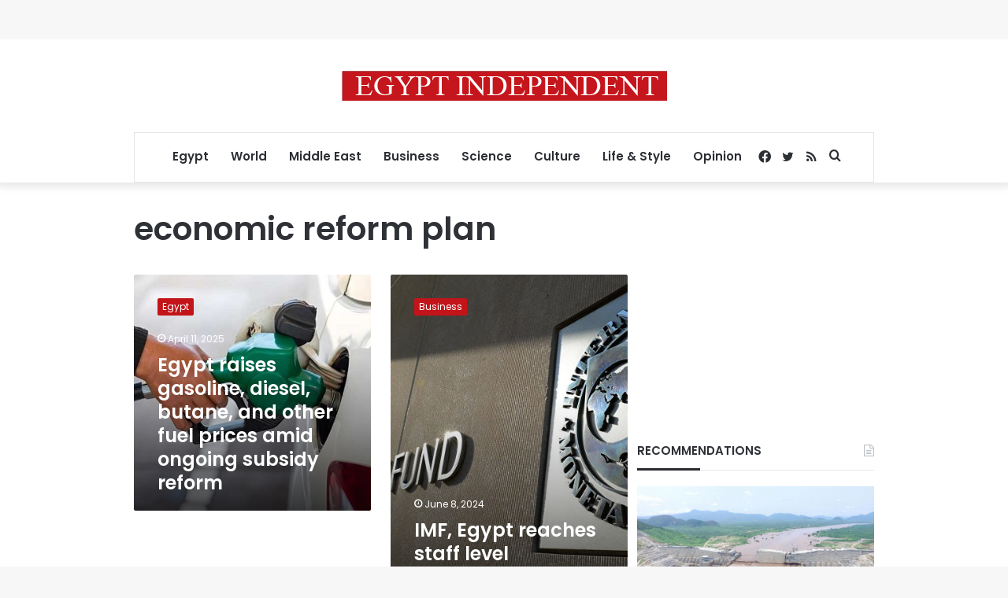

--- FILE ---
content_type: text/html; charset=utf-8
request_url: https://www.google.com/recaptcha/api2/aframe
body_size: 259
content:
<!DOCTYPE HTML><html><head><meta http-equiv="content-type" content="text/html; charset=UTF-8"></head><body><script nonce="BBXhOA5VRCsAC9lukBsbfQ">/** Anti-fraud and anti-abuse applications only. See google.com/recaptcha */ try{var clients={'sodar':'https://pagead2.googlesyndication.com/pagead/sodar?'};window.addEventListener("message",function(a){try{if(a.source===window.parent){var b=JSON.parse(a.data);var c=clients[b['id']];if(c){var d=document.createElement('img');d.src=c+b['params']+'&rc='+(localStorage.getItem("rc::a")?sessionStorage.getItem("rc::b"):"");window.document.body.appendChild(d);sessionStorage.setItem("rc::e",parseInt(sessionStorage.getItem("rc::e")||0)+1);localStorage.setItem("rc::h",'1769151383392');}}}catch(b){}});window.parent.postMessage("_grecaptcha_ready", "*");}catch(b){}</script></body></html>

--- FILE ---
content_type: application/javascript; charset=utf-8
request_url: https://fundingchoicesmessages.google.com/f/AGSKWxUbduXHcTaLi-JZV4agA4Ynj5aeW7vlWEUpB47DjM3c-IGNfC2ufCsWVlK9ESJ-sGc4PqxMBhQ4JhNONtNlro8kIu0wblU9LfgvruSruZQqhCIqaiAUrtmTYi-3_ZiPs84KYVOBrqIL9lvU7J1_hcScXDE8AyDyLw7aoJUmVDfPaRQ4C2WwuYlL-m6b/_-ads-Feature-/photoad./leaderboardads._adcode_.pk/ads/
body_size: -1290
content:
window['a84e51bb-bf4f-4df6-a18c-72409e1d0e50'] = true;